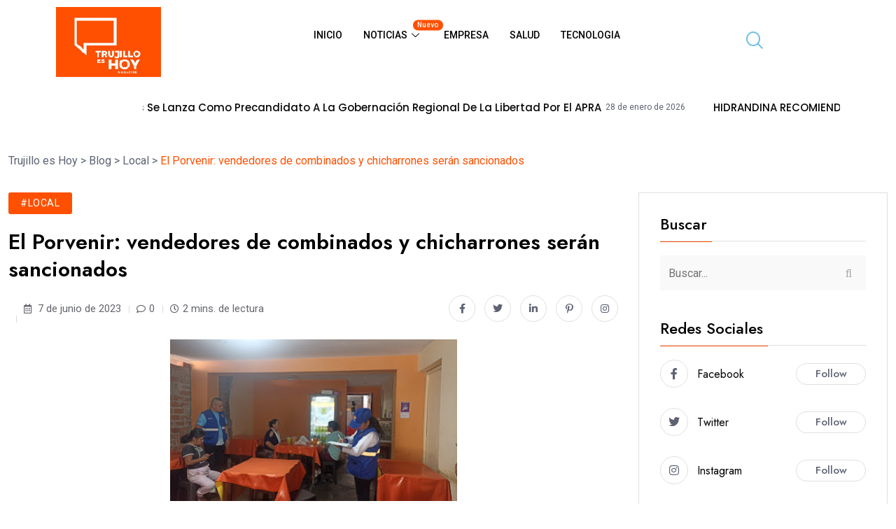

--- FILE ---
content_type: text/html; charset=UTF-8
request_url: https://trujilloeshoy.com/el-porvenir-vendedores-de-combinados-y-chicharrones-seran-sancionados/
body_size: 21922
content:
<!DOCTYPE html><html lang="es"><head><meta charset="UTF-8"><link rel="preconnect" href="https://fonts.gstatic.com/" crossorigin /><meta name="viewport" content="width=device-width, initial-scale=1.0, viewport-fit=cover" /><title>El Porvenir: vendedores de combinados y chicharrones serán sancionados &#8211; Trujillo es Hoy</title><meta name='robots' content='max-image-preview:large' /><link rel='dns-prefetch' href='//fonts.googleapis.com' /><link rel="alternate" type="application/rss+xml" title="Trujillo es Hoy &raquo; Feed" href="https://trujilloeshoy.com/feed/" /><link rel="alternate" type="application/rss+xml" title="Trujillo es Hoy &raquo; Feed de los comentarios" href="https://trujilloeshoy.com/comments/feed/" /><link rel="alternate" type="application/rss+xml" title="Trujillo es Hoy &raquo; Comentario El Porvenir: vendedores de combinados y chicharrones serán sancionados del feed" href="https://trujilloeshoy.com/el-porvenir-vendedores-de-combinados-y-chicharrones-seran-sancionados/feed/" /> <script src="[data-uri]" defer></script><script data-optimized="1" src="https://trujilloeshoy.com/wp-content/plugins/litespeed-cache/assets/js/webfontloader.min.js" defer></script><link data-optimized="2" rel="stylesheet" href="https://trujilloeshoy.com/wp-content/litespeed/css/8c0d100fb1462355aff7a12197abdaf5.css?ver=53ffd" /> <script src="https://trujilloeshoy.com/wp-includes/js/jquery/jquery.min.js?ver=3.7.1" id="jquery-core-js"></script> <script id="jquery-js-after" src="[data-uri]" defer></script> <link rel="https://api.w.org/" href="https://trujilloeshoy.com/wp-json/" /><link rel="alternate" title="JSON" type="application/json" href="https://trujilloeshoy.com/wp-json/wp/v2/posts/5199" /><link rel="EditURI" type="application/rsd+xml" title="RSD" href="https://trujilloeshoy.com/xmlrpc.php?rsd" /><meta name="generator" content="WordPress 6.8.2" /><link rel="canonical" href="https://trujilloeshoy.com/el-porvenir-vendedores-de-combinados-y-chicharrones-seran-sancionados/" /><link rel='shortlink' href='https://trujilloeshoy.com/?p=5199' /><link rel="alternate" title="oEmbed (JSON)" type="application/json+oembed" href="https://trujilloeshoy.com/wp-json/oembed/1.0/embed?url=https%3A%2F%2Ftrujilloeshoy.com%2Fel-porvenir-vendedores-de-combinados-y-chicharrones-seran-sancionados%2F" /><link rel="alternate" title="oEmbed (XML)" type="text/xml+oembed" href="https://trujilloeshoy.com/wp-json/oembed/1.0/embed?url=https%3A%2F%2Ftrujilloeshoy.com%2Fel-porvenir-vendedores-de-combinados-y-chicharrones-seran-sancionados%2F&#038;format=xml" /><link rel="pingback" href="https://trujilloeshoy.com/xmlrpc.php"><meta name="generator" content="Elementor 3.31.2; features: additional_custom_breakpoints, e_element_cache; settings: css_print_method-external, google_font-enabled, font_display-swap"><link rel="icon" href="https://trujilloeshoy.com/wp-content/uploads/2023/12/cropped-cropped-logo-32x32.jpg" sizes="32x32" /><link rel="icon" href="https://trujilloeshoy.com/wp-content/uploads/2023/12/cropped-cropped-logo-192x192.jpg" sizes="192x192" /><link rel="apple-touch-icon" href="https://trujilloeshoy.com/wp-content/uploads/2023/12/cropped-cropped-logo-180x180.jpg" /><meta name="msapplication-TileImage" content="https://trujilloeshoy.com/wp-content/uploads/2023/12/cropped-cropped-logo-270x270.jpg" /></head><body class="wp-singular post-template-default single single-post postid-5199 single-format-standard wp-custom-logo wp-theme-magezix ehf-template-magezix ehf-stylesheet-magezix qodef-qi--no-touch qi-addons-for-elementor-1.9.3 elementor-default elementor-kit-29747"><div data-elementor-type="header" data-elementor-id="17158" class="elementor elementor-17158 elementor-location-header" data-elementor-post-type="elementor_library"><section class="elementor-section elementor-top-section elementor-element elementor-element-873d9de elementor-section-boxed elementor-section-height-default elementor-section-height-default" data-id="873d9de" data-element_type="section"><div class="elementor-container elementor-column-gap-default"><div class="elementor-column elementor-col-33 elementor-top-column elementor-element elementor-element-9b2ff29" data-id="9b2ff29" data-element_type="column"><div class="elementor-widget-wrap elementor-element-populated"><div class="elementor-element elementor-element-c8c4fb9 elementor-widget elementor-widget-image" data-id="c8c4fb9" data-element_type="widget" data-widget_type="image.default"><div class="elementor-widget-container">
<a href="https://trujilloeshoy.com/">
<img width="150" height="100" src="https://trujilloeshoy.com/wp-content/uploads/2023/12/logo.jpg" class="attachment-full size-full wp-image-8" alt="" />								</a></div></div></div></div><div class="elementor-column elementor-col-33 elementor-top-column elementor-element elementor-element-6970427" data-id="6970427" data-element_type="column"><div class="elementor-widget-wrap elementor-element-populated"><div class="elementor-element elementor-element-495e8e4 elementor-widget elementor-widget-ekit-nav-menu" data-id="495e8e4" data-element_type="widget" data-widget_type="ekit-nav-menu.default"><div class="elementor-widget-container"><nav class="ekit-wid-con ekit_menu_responsive_tablet"
data-hamburger-icon=""
data-hamburger-icon-type="icon"
data-responsive-breakpoint="1024">
<button class="elementskit-menu-hamburger elementskit-menu-toggler"  type="button" aria-label="hamburger-icon">
<span class="elementskit-menu-hamburger-icon"></span><span class="elementskit-menu-hamburger-icon"></span><span class="elementskit-menu-hamburger-icon"></span>
</button><div id="ekit-megamenu-primary-menu" class="elementskit-menu-container elementskit-menu-offcanvas-elements elementskit-navbar-nav-default ekit-nav-menu-one-page-no ekit-nav-dropdown-hover"><ul id="menu-primary-menu" class="elementskit-navbar-nav elementskit-menu-po-center submenu-click-on-icon"><li id="menu-item-5700" class="menu-item menu-item-type-post_type menu-item-object-page menu-item-home menu-item-5700 nav-item elementskit-mobile-builder-content" data-vertical-menu=750px><a href="https://trujilloeshoy.com/" class="ekit-menu-nav-link">Inicio</a></li><li id="menu-item-5705" class="menu-item menu-item-type-custom menu-item-object-custom menu-item-has-children menu-item-5705 nav-item elementskit-dropdown-has relative_position elementskit-dropdown-menu-default_width elementskit-mobile-builder-content" data-vertical-menu=750px><a href="#" class="ekit-menu-nav-link ekit-menu-dropdown-toggle">Noticias <span class="badge hot">nuevo</span><i aria-hidden="true" class="icon icon-down-arrow1 elementskit-submenu-indicator"></i></a><ul class="elementskit-dropdown elementskit-submenu-panel"><li id="menu-item-5708" class="menu-item menu-item-type-taxonomy menu-item-object-category current-post-ancestor current-menu-parent current-post-parent menu-item-5708 nav-item elementskit-mobile-builder-content" data-vertical-menu=750px><a href="https://trujilloeshoy.com/category/local/" class=" dropdown-item">Locales</a><li id="menu-item-5709" class="menu-item menu-item-type-taxonomy menu-item-object-category menu-item-5709 nav-item elementskit-mobile-builder-content" data-vertical-menu=750px><a href="https://trujilloeshoy.com/category/nacional/" class=" dropdown-item">Nacionales</a><li id="menu-item-5707" class="menu-item menu-item-type-taxonomy menu-item-object-category menu-item-5707 nav-item elementskit-mobile-builder-content" data-vertical-menu=750px><a href="https://trujilloeshoy.com/category/internacional/" class=" dropdown-item">Internacionales</a></ul></li><li id="menu-item-5706" class="menu-item menu-item-type-taxonomy menu-item-object-category menu-item-5706 nav-item elementskit-mobile-builder-content" data-vertical-menu=750px><a href="https://trujilloeshoy.com/category/empresa/" class="ekit-menu-nav-link">Empresa</a></li><li id="menu-item-5710" class="menu-item menu-item-type-taxonomy menu-item-object-category menu-item-5710 nav-item elementskit-mobile-builder-content" data-vertical-menu=750px><a href="https://trujilloeshoy.com/category/salud/" class="ekit-menu-nav-link">Salud</a></li><li id="menu-item-5711" class="menu-item menu-item-type-taxonomy menu-item-object-category menu-item-5711 nav-item elementskit-mobile-builder-content" data-vertical-menu=750px><a href="https://trujilloeshoy.com/category/tecnologia/" class="ekit-menu-nav-link">Tecnologia</a></li></ul><div class="elementskit-nav-identity-panel"><button class="elementskit-menu-close elementskit-menu-toggler" type="button">X</button></div></div><div class="elementskit-menu-overlay elementskit-menu-offcanvas-elements elementskit-menu-toggler ekit-nav-menu--overlay"></div></nav></div></div></div></div><div class="elementor-column elementor-col-33 elementor-top-column elementor-element elementor-element-75924af" data-id="75924af" data-element_type="column"><div class="elementor-widget-wrap elementor-element-populated"><div class="elementor-element elementor-element-fa35855 elementor-widget elementor-widget-elementskit-header-search" data-id="fa35855" data-element_type="widget" data-widget_type="elementskit-header-search.default"><div class="elementor-widget-container"><div class="ekit-wid-con" >        <a href="#ekit_modal-popup-fa35855" class="ekit_navsearch-button ekit-modal-popup" aria-label="navsearch-button">
<i aria-hidden="true" class="icon icon-search11"></i>        </a><div class="zoom-anim-dialog mfp-hide ekit_modal-searchPanel" id="ekit_modal-popup-fa35855"><div class="ekit-search-panel"><form role="search" method="get" class="ekit-search-group" action="https://trujilloeshoy.com/">
<input type="search" class="ekit_search-field" aria-label="search-form" placeholder="Buscar..." value="" name="s">
<button type="submit" class="ekit_search-button" aria-label="search-button">
<i aria-hidden="true" class="icon icon-search11"></i>                    </button></form></div></div></div></div></div></div></div></div></section><section class="elementor-section elementor-top-section elementor-element elementor-element-0a49386 elementor-section-boxed elementor-section-height-default elementor-section-height-default" data-id="0a49386" data-element_type="section"><div class="elementor-container elementor-column-gap-default"><div class="elementor-column elementor-col-100 elementor-top-column elementor-element elementor-element-e694f59" data-id="e694f59" data-element_type="column"><div class="elementor-widget-wrap elementor-element-populated"><div class="elementor-element elementor-element-17ad791 premium-post-ticker__layout-1 elementor-widget elementor-widget-premium-post-ticker" data-id="17ad791" data-element_type="widget" data-widget_type="premium-post-ticker.default"><div class="elementor-widget-container"><div class="premium-post-ticker__outer-wrapper premium-post-ticker__hidden " data-ticker-settings="{&quot;layout&quot;:&quot;layout-1&quot;,&quot;typing&quot;:false,&quot;fade&quot;:false,&quot;arrows&quot;:false,&quot;infinite&quot;:true,&quot;autoPlay&quot;:true,&quot;vertical&quot;:false,&quot;speed&quot;:9500,&quot;slidesToShow&quot;:null,&quot;pauseOnHover&quot;:true,&quot;animation&quot;:&quot;&quot;,&quot;shouldBeRtl&quot;:false,&quot;autoplaySpeed&quot;:null}"><div class="premium-post-ticker__content"><div class="premium-post-ticker__title-wrapper"><h4 class="premium-post-ticker__title"> Tendencia</h4></div><div dir="ltr" class="premium-post-ticker__posts-wrapper"><div class="premium-post-ticker__post-wrapper animated "><div><h4 class="premium-post-ticker__post-title">
<a href="https://trujilloeshoy.com/dr-yul-bravo-burgos-se-lanza-como-precandidato-a-la-gobernacion-regional-de-la-libertad-por-el-apra/" target="_blank">
Dr. Yul Bravo Burgos se lanza como precandidato a la Gobernación Regional de La Libertad por el APRA					</a></h4></div><div>
<span class="premium-post-ticker__post-date">
<span>28 de enero de 2026</span>
</span></div></div><div class="premium-post-ticker__post-wrapper animated "><div><h4 class="premium-post-ticker__post-title">
<a href="https://trujilloeshoy.com/hidrandina-recomienda-reforzar-medidas-de-seguridad-electrica-ante-temporada-lluvias/" target="_blank">
HIDRANDINA RECOMIENDA REFORZAR MEDIDAS DE SEGURIDAD ELÉCTRICA ANTE TEMPORADA LLUVIAS					</a></h4></div><div>
<span class="premium-post-ticker__post-date">
<span>27 de enero de 2026</span>
</span></div></div><div class="premium-post-ticker__post-wrapper animated "><div><h4 class="premium-post-ticker__post-title">
<a href="https://trujilloeshoy.com/32-anos-del-osiptel-cinco-hitos-regulatorios-que-cambiaron-el-mercado-de-las-telecomunicaciones/" target="_blank">
32 años del OSIPTEL: cinco hitos regulatorios que cambiaron el mercado de las telecomunicaciones					</a></h4></div><div>
<span class="premium-post-ticker__post-date">
<span>27 de enero de 2026</span>
</span></div></div><div class="premium-post-ticker__post-wrapper animated "><div><h4 class="premium-post-ticker__post-title">
<a href="https://trujilloeshoy.com/mpt-adquirira-equipamiento-para-evitar-generacion-de-charcos-tras-las-lluvias/" target="_blank">
MPT adquirirá equipamiento para evitar generación de charcos tras las lluvias					</a></h4></div><div>
<span class="premium-post-ticker__post-date">
<span>27 de enero de 2026</span>
</span></div></div></div></div></div></div></div></div></div></div></section></div><section class="breadcrumb-area"><div class="container"><div class="magezix-breadcrumb breadcrumbs">
<span property="itemListElement" typeof="ListItem"><a property="item" typeof="WebPage" title="Ir a Trujillo es Hoy." href="https://trujilloeshoy.com" class="home" ><span property="name">Trujillo es Hoy</span></a><meta property="position" content="1"></span> &gt; <span property="itemListElement" typeof="ListItem"><a property="item" typeof="WebPage" title="Ir a Blog." href="https://trujilloeshoy.com/blog/" class="post-root post post-post" ><span property="name">Blog</span></a><meta property="position" content="2"></span> &gt; <span property="itemListElement" typeof="ListItem"><a property="item" typeof="WebPage" title="Go to the Local Categoría archives." href="https://trujilloeshoy.com/category/local/" class="taxonomy category" ><span property="name">Local</span></a><meta property="position" content="3"></span> &gt; <span property="itemListElement" typeof="ListItem"><span property="name" class="post post-post current-item">El Porvenir: vendedores de combinados y chicharrones serán sancionados</span><meta property="url" content="https://trujilloeshoy.com/el-porvenir-vendedores-de-combinados-y-chicharrones-seran-sancionados/"><meta property="position" content="4"></span></div></div></section><div class="magezix-single-post pb-120"><div class="container"><div class="row mt-none-50 sticky-coloum-wrap"><div class="col-xl-9 col-lg-8 sticky-coloum-item"><div class="ajax-scroll-post"><div class="blog-post-wrap-all mt-50"><div class="blog-post-wrap "><article id="post-5199"  class="post-details post-5199 post type-post status-publish format-standard hentry category-local">
<a class="post-cat cat-style-1 mb-20" style="background-color:#ff5001" href="https://trujilloeshoy.com/category/local/">
#Local        </a><h2>El Porvenir: vendedores de combinados y chicharrones serán sancionados</h2><div class="post-details__meta ul_li_between mb-25 mt-none-30"><ul class="post-meta post-meta--4 style-2 ul_li mt-30"><li><div class="post-meta__author ul_li"><div class="avatar">
<img alt='' src='https://secure.gravatar.com/avatar/1111ef3f828de5185150bfc1404ec32ad85da0b8a995e90d713b93e1e627a345?s=22&#038;d=mm&#038;r=g' srcset='https://secure.gravatar.com/avatar/1111ef3f828de5185150bfc1404ec32ad85da0b8a995e90d713b93e1e627a345?s=44&#038;d=mm&#038;r=g 2x' class='avatar avatar-22 photo' height='22' width='22' decoding='async'/></div>
<span>EdLopez                                                                                                            / <span class="year">3 años</span>
</span></div></li><li><i class="far fa-calendar-alt"></i>
7 de junio de 2023</li><li class="magezix-comment"><i class="far fa-comment"></i>0</li><li><i class="far fa-clock"></i>2 mins. de lectura</li></ul><ul class="post-share ul_li mt-30"><li><a class="fb" onClick="window.open('http://www.facebook.com/sharer.php?u=https://trujilloeshoy.com/el-porvenir-vendedores-de-combinados-y-chicharrones-seran-sancionados/','Facebook','width=600,height=300,left='+(screen.availWidth/2-300)+',top='+(screen.availHeight/2-150)+''); return false;" href="http://www.facebook.com/sharer.php?u=https://trujilloeshoy.com/el-porvenir-vendedores-de-combinados-y-chicharrones-seran-sancionados/"><i class="fab fa-facebook-f"></i></a></li><li><a class="tw" onClick="window.open('http://twitter.com/share?url=https://trujilloeshoy.com/el-porvenir-vendedores-de-combinados-y-chicharrones-seran-sancionados/&amp;text=El Porvenir: vendedores de combinados y chicharrones serán sancionados','Twitter share','width=600,height=300,left='+(screen.availWidth/2-300)+',top='+(screen.availHeight/2-150)+''); return false;" href="http://twitter.com/share?url=https://trujilloeshoy.com/el-porvenir-vendedores-de-combinados-y-chicharrones-seran-sancionados/&amp;text=El%20Porvenir:%20vendedores%20de%20combinados%20y%20chicharrones%20serán%20sancionados"><i class="fab fa-twitter"></i></a></li><li><a class="ln" onClick="window.open('https://www.linkedin.com/cws/share?url=https://trujilloeshoy.com/el-porvenir-vendedores-de-combinados-y-chicharrones-seran-sancionados/&amp;text=El Porvenir: vendedores de combinados y chicharrones serán sancionados','Linkedin share','width=600,height=300,left='+(screen.availWidth/2-300)+',top='+(screen.availHeight/2-150)+''); return false;" href="http://twitter.com/share?url=https://trujilloeshoy.com/el-porvenir-vendedores-de-combinados-y-chicharrones-seran-sancionados/&amp;text=El%20Porvenir:%20vendedores%20de%20combinados%20y%20chicharrones%20serán%20sancionados"><i class="fab fa-linkedin-in"></i></a></li><li><a class="pt" href='javascript:void((function()%7Bvar%20e=document.createElement(&apos;script&apos;);e.setAttribute(&apos;type&apos;,&apos;text/javascript&apos;);e.setAttribute(&apos;charset&apos;,&apos;UTF-8&apos;);e.setAttribute(&apos;src&apos;,&apos;http://assets.pinterest.com/js/pinmarklet.js?r=&apos;+Math.random()*99999999);document.body.appendChild(e)%7D)());'><i class="fab fa-pinterest-p"></i></a></li><li><a class="in" onClick="window.open('https://www.instagram.com/sharer.php?u=https://trujilloeshoy.com/el-porvenir-vendedores-de-combinados-y-chicharrones-seran-sancionados/&amp;text=El Porvenir: vendedores de combinados y chicharrones serán sancionados','Instagram share','width=600,height=300,left='+(screen.availWidth/2-300)+',top='+(screen.availHeight/2-150)+''); return false;" href="http://twitter.com/share?url=https://trujilloeshoy.com/el-porvenir-vendedores-de-combinados-y-chicharrones-seran-sancionados/&amp;text=El%20Porvenir:%20vendedores%20de%20combinados%20y%20chicharrones%20serán%20sancionados"><i class="fab fa-instagram"></i></a></li></ul></div><div class="entry-content"><div style="clear: both; text-align: center;"><a href="https://blogger.googleusercontent.com/img/b/R29vZ2xl/AVvXsEgXLvVloiNSgtMWlHFuSkCvu9N1swujr9Evcv8uej72xy9rohl408VqX6kfeO5XvnN6s9s96D6rG1bk2ZkE88DDXZOOF9lJ2Rb2rG2i7yVMONxhGFOa2KLy2UCdhT-rHBsWiqvsZ5TPMV8gCUoeC1KqfG3q-7dXQEboDRL9ZO_aw2_5lbrVFCtrs1ODtw/s1599/Imagen%20de%20WhatsApp%202023-06-07%20a%20las%2015.09.52.jpg" style="margin-left: 1em; margin-right: 1em;"><img fetchpriority="high" decoding="async" border="0" data-original-height="899" data-original-width="1599" height="230" src="https://blogger.googleusercontent.com/img/b/R29vZ2xl/AVvXsEgXLvVloiNSgtMWlHFuSkCvu9N1swujr9Evcv8uej72xy9rohl408VqX6kfeO5XvnN6s9s96D6rG1bk2ZkE88DDXZOOF9lJ2Rb2rG2i7yVMONxhGFOa2KLy2UCdhT-rHBsWiqvsZ5TPMV8gCUoeC1KqfG3q-7dXQEboDRL9ZO_aw2_5lbrVFCtrs1ODtw/w410-h230/Imagen%20de%20WhatsApp%202023-06-07%20a%20las%2015.09.52.jpg" width="410" /></a></div><p></p><p>Los negocios de venta de comidas, combinados y chicharrones, ubicados en la Av. Sánchez Carrión, cuadra 6 del distrito de El Porvenir, fueron notificados por los inspectores de la Gerencia del Medio Ambiente por estar arrojando aguas servidas sucias y grasosas a la vía pública y en la berma central sin ninguna consideración ni cuidado al medio ambiente.</p><p>Esta situación ha creado malestar en los vecinos de esta zona, por lo que la sub gerente de evaluación y fiscalización ambiental Ing. Delia Macedo del Águila con su personal fiscalizador a los negocios, realizó una intervención donde comprobó esta falta y atentado contra la ecología ambiental por estar arrojando sus aguas contaminadas de lavados de vajillas y platos con grasas, matando a los árboles que estaban para proteger el aire y oxígeno en esta vía principal.&nbsp;</p><p>La funcionaria se reunió con los comerciantes de comidas de este sector y les dio a conocer las reglas sanitarias que deben cumplir y además que el personal tenga su tarjeta de control sanitario que otorga la Municipalidad, tener sus vajillas en buenas condiciones sanitarias, tener sus depósitos limpios para el lavado de sus platos y sus aguas sean arrojados dentro de su desagüe y ya no en la vía pública ni en las áreas verdes, así como tener sus servicios higiénicos en buenas condiciones.&nbsp;</p><p>Con esta valiosa participación municipal de la Gerencia del Medio Ambiente dirigida por el Ing. Julio Torres se está garantizando el derecho a la salud con un ambiente limpio, saludable y sostenible de todos los vecinos en sus calles y avenidas porque se está inspeccionando y notificando a los infractores por la acumulación de residuos provenientes de domicilios y de sus actividades comerciales.</p><p></p></div><div class="post-tags-share mt-20 mb-55"><div class="tags d-flex align-items-center mt-30"><ul class="list-unstyled ul_li"></ul></div><div class="social-share d-flex align-items-center mt-30"><h5 class="title">
Share:</h5><ul class="ul_li"><li><a class="fb" onClick="window.open('http://www.facebook.com/sharer.php?u=https://trujilloeshoy.com/el-porvenir-vendedores-de-combinados-y-chicharrones-seran-sancionados/','Facebook','width=600,height=300,left='+(screen.availWidth/2-300)+',top='+(screen.availHeight/2-150)+''); return false;" href="http://www.facebook.com/sharer.php?u=https://trujilloeshoy.com/el-porvenir-vendedores-de-combinados-y-chicharrones-seran-sancionados/"><i class="fab fa-facebook-f"></i></a></li><li><a class="tw" onClick="window.open('http://twitter.com/share?url=https://trujilloeshoy.com/el-porvenir-vendedores-de-combinados-y-chicharrones-seran-sancionados/&amp;text=El Porvenir: vendedores de combinados y chicharrones serán sancionados','Twitter share','width=600,height=300,left='+(screen.availWidth/2-300)+',top='+(screen.availHeight/2-150)+''); return false;" href="http://twitter.com/share?url=https://trujilloeshoy.com/el-porvenir-vendedores-de-combinados-y-chicharrones-seran-sancionados/&amp;text=El%20Porvenir:%20vendedores%20de%20combinados%20y%20chicharrones%20serán%20sancionados"><i class="fab fa-twitter"></i></a></li><li><a class="ln" onClick="window.open('https://www.linkedin.com/cws/share?url=https://trujilloeshoy.com/el-porvenir-vendedores-de-combinados-y-chicharrones-seran-sancionados/&amp;text=El Porvenir: vendedores de combinados y chicharrones serán sancionados','Linkedin share','width=600,height=300,left='+(screen.availWidth/2-300)+',top='+(screen.availHeight/2-150)+''); return false;" href="http://twitter.com/share?url=https://trujilloeshoy.com/el-porvenir-vendedores-de-combinados-y-chicharrones-seran-sancionados/&amp;text=El%20Porvenir:%20vendedores%20de%20combinados%20y%20chicharrones%20serán%20sancionados"><i class="fab fa-linkedin-in"></i></a></li><li><a class="pt" href='javascript:void((function()%7Bvar%20e=document.createElement(&apos;script&apos;);e.setAttribute(&apos;type&apos;,&apos;text/javascript&apos;);e.setAttribute(&apos;charset&apos;,&apos;UTF-8&apos;);e.setAttribute(&apos;src&apos;,&apos;http://assets.pinterest.com/js/pinmarklet.js?r=&apos;+Math.random()*99999999);document.body.appendChild(e)%7D)());'><i class="fab fa-pinterest-p"></i></a></li><li><a class="in" onClick="window.open('https://www.instagram.com/sharer.php?u=https://trujilloeshoy.com/el-porvenir-vendedores-de-combinados-y-chicharrones-seran-sancionados/&amp;text=El Porvenir: vendedores de combinados y chicharrones serán sancionados','Instagram share','width=600,height=300,left='+(screen.availWidth/2-300)+',top='+(screen.availHeight/2-150)+''); return false;" href="http://twitter.com/share?url=https://trujilloeshoy.com/el-porvenir-vendedores-de-combinados-y-chicharrones-seran-sancionados/&amp;text=El%20Porvenir:%20vendedores%20de%20combinados%20y%20chicharrones%20serán%20sancionados"><i class="fab fa-instagram"></i></a></li></ul></div></div></article></div><div class="row post-nav"><div class="col-lg-6 col-md-6"><div class="post-nav__wrap left-post">
<a class="post-nav__link" href="https://trujilloeshoy.com/levis-llega-al-norte-del-pais-con-su-primera-tienda-en-mallplaza-trujillo/">
<i class="far fa-angle-left"></i>
</a><div class="post-nav__item tx-post ul_li"><div class="post-content"><h2 class="post-title border-effect-2"><a href="https://trujilloeshoy.com/levis-llega-al-norte-del-pais-con-su-primera-tienda-en-mallplaza-trujillo/">Levi’s llega al norte del país con</a></h2><div class="post-meta post-meta--2 ul_li mt-6"><div class="post-meta__author ul_li"><div class="avatar">
<img alt='' src='https://secure.gravatar.com/avatar/1111ef3f828de5185150bfc1404ec32ad85da0b8a995e90d713b93e1e627a345?s=22&#038;d=mm&#038;r=g' srcset='https://secure.gravatar.com/avatar/1111ef3f828de5185150bfc1404ec32ad85da0b8a995e90d713b93e1e627a345?s=44&#038;d=mm&#038;r=g 2x' class='avatar avatar-22 photo' height='22' width='22' decoding='async'/></div>
<span>EdLopez</span></div>
<span class="date"><i class="far fa-calendar-alt"></i>
7 de junio de 2023							</span></div></div></div></div></div><div class="col-lg-6 col-md-6"><div class="post-nav__wrap right-post">
<a class="post-nav__link" href="https://trujilloeshoy.com/en-evento-publico-presentaran-estudios-sobre-la-situacion-de-la-corrupcion-en-el-peru/">
<i class="far fa-angle-right"></i>
</a><div class="post-nav__item tx-post ul_li"><div class="post-content"><h2 class="post-title border-effect-2"><a href="https://trujilloeshoy.com/en-evento-publico-presentaran-estudios-sobre-la-situacion-de-la-corrupcion-en-el-peru/">EN EVENTO PÚBLICO PRESENTARÁN ESTUDIOS SOBRE LA</a></h2><div class="post-meta post-meta--2 ul_li mt-6"><div class="post-meta__author ul_li"><div class="avatar">
<img alt='' src='https://secure.gravatar.com/avatar/1111ef3f828de5185150bfc1404ec32ad85da0b8a995e90d713b93e1e627a345?s=22&#038;d=mm&#038;r=g' srcset='https://secure.gravatar.com/avatar/1111ef3f828de5185150bfc1404ec32ad85da0b8a995e90d713b93e1e627a345?s=44&#038;d=mm&#038;r=g 2x' class='avatar avatar-22 photo' height='22' width='22' decoding='async'/></div>
<span>EdLopez</span></div>
<span class="date">
<i class="far fa-calendar-alt"></i>
7 de junio de 2023							</span></div></div></div></div></div></div><div id="comments" class="comments-area mt-50"><div class="row"><div class="col-xl-10"><div id="respond" class="comment-respond"><h3 id="reply-title" class="comment-reply-title">Deja un comentario <small><a rel="nofollow" id="cancel-comment-reply-link" href="/el-porvenir-vendedores-de-combinados-y-chicharrones-seran-sancionados/#respond" style="display:none;">Cancelar la respuesta</a></small></h3><form action="https://trujilloeshoy.com/wp-comments-post.php" method="post" id="commentform" class="comment-form"><p class="comment-notes"><span id="email-notes">Tu dirección de correo electrónico no será publicada.</span> <span class="required-field-message">Los campos obligatorios están marcados con <span class="required">*</span></span></p><div class="comments-form"><div class="row"><div class="col-md-6"><div class="field-item"><input type="text" name="author" id="author" value="" placeholder="Nombre" size="22" tabindex="1"aria-required="true" class="form_control" /></div></div><div class="col-md-6"><div class="field-item"><input type="email" name="email" id="email" value="" placeholder="Correo" size="22" tabindex="2"aria-required="true" class="form_control"  /></div></div><div class="col-md-12"><div class="field-item"><input type="url" name="url" id="url" value="" placeholder="Sitio web" size="22" tabindex="2"aria-required="false" class="form_control"  /></div></div></div></div><p class="comment-form-cookies-consent"><input id="wp-comment-cookies-consent" name="wp-comment-cookies-consent" type="checkbox" value="yes" /> <label for="wp-comment-cookies-consent">Guarda mi nombre, correo electrónico y web en este navegador para la próxima vez que comente.</label></p><div class="comments-form"><div class="col-md-12"><div class="field-item"><textarea id="comment" class="form_control" name="comment" cols="77" rows="3" placeholder="Comentario" aria-required="true"></textarea></div></div></div><p class="form-submit"><input name="submit" type="submit" id="submit" class="submit" value="Publicar el comentario" /> <input type='hidden' name='comment_post_ID' value='5199' id='comment_post_ID' />
<input type='hidden' name='comment_parent' id='comment_parent' value='0' /></p></form></div></div></div></div></div></div></div><div class="col-xl-3 col-lg-4 sticky-coloum-item"><aside id="secondary" class="widget-area blog-sidebar mt-50"><section id="search-1" class="widget mt-40 widget_search"><h2 class="widget-title mb-20"><span>Buscar</span></h2><form role="search" method="get" id="searchform" class="widget__search" action="https://trujilloeshoy.com/" >
<input class="form_control" placeholder="Buscar..." type="text"  value="" name="s" id="s" />
<button type="submit"><i class="far fa-search"></i></button></form></section><section id="magezix_social_icons-1" class="widget mt-40 widget_magezix_social_icons"><div class="sidebar-social-widget"><div class="widget-content"><h2 class="widget-title mb-20"><span>Redes sociales</span></h2><ul class="widget__social"><li><div class="left-text ul_li">
<span class="icon"><i class="fab fa-facebook-f"></i></span>
<span>Facebook</span></div>
<a href="https://facebook.com">Follow</a></li><li><div class="left-text ul_li">
<span class="icon"><i class="fab fa-twitter"></i></span>
<span>Twitter</span></div>
<a href="https://www.twitter.com/">Follow</a></li><li><div class="left-text ul_li">
<span class="icon"><i class="fab fa-instagram"></i></span>
<span>Instagram</span></div>
<a href="https://www.instagram.com/">Follow</a></li><li><div class="left-text ul_li">
<span class="icon"><i class="fab fa-youtube"></i></span>
<span>Youtube</span></div>
<a href="https://www.youtube.com/">Subscribe</a></li><li><div class="left-text ul_li">
<span class="icon"><i class="fab fa-pinterest"></i></span>
<span>Pinterest</span></div>
<a href="https://www.pinterest.com/">Follow</a></li></ul></div></div></section><section id="magezix_recent_posts-1" class="widget mt-40 widget_magezix_recent_posts"><div class="news-widget"><h2 class="widget-title mb-20"><span>Recientes</span></h2><div class="widget-content"><div class="widget-post"><div class="post-item"><div class="ul_li tx-post"><div class="post-thumb sidebaa__thumb mzx-post__item">
<a href="https://trujilloeshoy.com/dr-yul-bravo-burgos-se-lanza-como-precandidato-a-la-gobernacion-regional-de-la-libertad-por-el-apra/"><img src="" alt=""></a>
<span class="post-number">01</span></div><div class="post-content">
<a class="cat" href="https://trujilloeshoy.com/category/nacional/">
Nacional        </a><h4 class="post-title border-effect-2"><a href="https://trujilloeshoy.com/dr-yul-bravo-burgos-se-lanza-como-precandidato-a-la-gobernacion-regional-de-la-libertad-por-el-apra/">Dr. Yul Bravo Burgos se lanza.</a></h4></div></div><div class="ul_li tx-post"><div class="post-thumb sidebaa__thumb mzx-post__item">
<a href="https://trujilloeshoy.com/hidrandina-recomienda-reforzar-medidas-de-seguridad-electrica-ante-temporada-lluvias/"><img src="https://trujilloeshoy.com/wp-content/uploads/2026/01/WhatsApp-Image-2026-01-27-at-4.07.09-PM.jpeg" alt=""></a>
<span class="post-number">02</span></div><div class="post-content">
<a class="cat" href="https://trujilloeshoy.com/category/local/">
Local        </a><h4 class="post-title border-effect-2"><a href="https://trujilloeshoy.com/hidrandina-recomienda-reforzar-medidas-de-seguridad-electrica-ante-temporada-lluvias/">HIDRANDINA RECOMIENDA REFORZAR MEDIDAS DE SEGURIDAD.</a></h4></div></div><div class="ul_li tx-post"><div class="post-thumb sidebaa__thumb mzx-post__item">
<a href="https://trujilloeshoy.com/32-anos-del-osiptel-cinco-hitos-regulatorios-que-cambiaron-el-mercado-de-las-telecomunicaciones/"><img src="" alt=""></a>
<span class="post-number">03</span></div><div class="post-content">
<a class="cat" href="https://trujilloeshoy.com/category/nacional/">
Nacional        </a><h4 class="post-title border-effect-2"><a href="https://trujilloeshoy.com/32-anos-del-osiptel-cinco-hitos-regulatorios-que-cambiaron-el-mercado-de-las-telecomunicaciones/">32 años del OSIPTEL: cinco hitos.</a></h4></div></div><div class="ul_li tx-post"><div class="post-thumb sidebaa__thumb mzx-post__item">
<a href="https://trujilloeshoy.com/mpt-adquirira-equipamiento-para-evitar-generacion-de-charcos-tras-las-lluvias/"><img src="https://trujilloeshoy.com/wp-content/uploads/2026/01/a56f3e13-a875-4fd0-a918-f1a071741703.jpg" alt=""></a>
<span class="post-number">04</span></div><div class="post-content">
<a class="cat" href="https://trujilloeshoy.com/category/local/">
Local        </a>
<a class="cat" href="https://trujilloeshoy.com/category/nacional/">
Nacional        </a><h4 class="post-title border-effect-2"><a href="https://trujilloeshoy.com/mpt-adquirira-equipamiento-para-evitar-generacion-de-charcos-tras-las-lluvias/">MPT adquirirá equipamiento para evitar generación.</a></h4></div></div></div></div></div></div></section><section id="media_image-1" class="widget mt-40 widget_media_image"><a href="#"><img width="503" height="731" src="https://trujilloeshoy.com/wp-content/uploads/2022/05/img_04.png" class="image wp-image-683  attachment-full size-full" alt="" style="max-width: 100%; height: auto;" decoding="async" srcset="https://trujilloeshoy.com/wp-content/uploads/2022/05/img_04.png 503w, https://trujilloeshoy.com/wp-content/uploads/2022/05/img_04-206x300.png 206w, https://trujilloeshoy.com/wp-content/uploads/2022/05/img_04-362x527.png 362w" sizes="(max-width: 503px) 100vw, 503px" /></a></section><section id="magezix_category_list-1" class="widget mt-40 magezix-category-list"><h2 class="widget-title mb-20"><span>Categorías</span></h2><ul class="widget__category"><li>
<a href="https://trujilloeshoy.com/category/actualidad/">
<span class="icon"><i class="flaticon-digital-marketing"></i></span>
<span class="cat-title">ACTUALIDAD</span>
<span class="cat-number">(3)</span>
<span class="arrow-icon"><i class="fal fa-long-arrow-right"></i></span></a><li>
<a href="https://trujilloeshoy.com/category/blog/">
<span class="icon"><i class=""></i></span>
<span class="cat-title">Blog</span>
<span class="cat-number">(141)</span>
<span class="arrow-icon"><i class="fal fa-long-arrow-right"></i></span></a><li>
<a href="https://trujilloeshoy.com/category/consejos/">
<span class="icon"><i class="flaticon-digital-marketing"></i></span>
<span class="cat-title">Consejos</span>
<span class="cat-number">(11)</span>
<span class="arrow-icon"><i class="fal fa-long-arrow-right"></i></span></a><li>
<a href="https://trujilloeshoy.com/category/cultura/">
<span class="icon"><i class="flaticon-digital-marketing"></i></span>
<span class="cat-title">CULTURA</span>
<span class="cat-number">(33)</span>
<span class="arrow-icon"><i class="fal fa-long-arrow-right"></i></span></a><li>
<a href="https://trujilloeshoy.com/category/cultural/">
<span class="icon"><i class="flaticon-digital-marketing"></i></span>
<span class="cat-title">CULTURAL</span>
<span class="cat-number">(3)</span>
<span class="arrow-icon"><i class="fal fa-long-arrow-right"></i></span></a><li>
<a href="https://trujilloeshoy.com/category/deportes/">
<span class="icon"><i class="flaticon-digital-marketing"></i></span>
<span class="cat-title">Deportes</span>
<span class="cat-number">(25)</span>
<span class="arrow-icon"><i class="fal fa-long-arrow-right"></i></span></a><li>
<a href="https://trujilloeshoy.com/category/economia/">
<span class="icon"><i class="flaticon-digital-marketing"></i></span>
<span class="cat-title">Economia</span>
<span class="cat-number">(3)</span>
<span class="arrow-icon"><i class="fal fa-long-arrow-right"></i></span></a><li>
<a href="https://trujilloeshoy.com/category/educacion/">
<span class="icon"><i class="flaticon-digital-marketing"></i></span>
<span class="cat-title">Educacion</span>
<span class="cat-number">(19)</span>
<span class="arrow-icon"><i class="fal fa-long-arrow-right"></i></span></a><li>
<a href="https://trujilloeshoy.com/category/empresa/">
<span class="icon"><i class="flaticon-digital-marketing"></i></span>
<span class="cat-title">Empresa</span>
<span class="cat-number">(41)</span>
<span class="arrow-icon"><i class="fal fa-long-arrow-right"></i></span></a><li>
<a href="https://trujilloeshoy.com/category/entretenimiento/">
<span class="icon"><i class="flaticon-digital-marketing"></i></span>
<span class="cat-title">Entretenimiento</span>
<span class="cat-number">(18)</span>
<span class="arrow-icon"><i class="fal fa-long-arrow-right"></i></span></a><li>
<a href="https://trujilloeshoy.com/category/gobierno-regiomal-la-libertad-trujillo-salud/">
<span class="icon"><i class="flaticon-digital-marketing"></i></span>
<span class="cat-title">Gobierno Regiomal-La LIbertad-Trujillo-Salud</span>
<span class="cat-number">(1)</span>
<span class="arrow-icon"><i class="fal fa-long-arrow-right"></i></span></a><li>
<a href="https://trujilloeshoy.com/category/internacional/">
<span class="icon"><i class="flaticon-digital-marketing"></i></span>
<span class="cat-title">Internacional</span>
<span class="cat-number">(10)</span>
<span class="arrow-icon"><i class="fal fa-long-arrow-right"></i></span></a><li>
<a href="https://trujilloeshoy.com/category/local/">
<span class="icon"><i class="flaticon-digital-marketing"></i></span>
<span class="cat-title">Local</span>
<span class="cat-number">(3322)</span>
<span class="arrow-icon"><i class="fal fa-long-arrow-right"></i></span></a><li>
<a href="https://trujilloeshoy.com/category/nacioal/">
<span class="icon"><i class=""></i></span>
<span class="cat-title">nacioal</span>
<span class="cat-number">(7)</span>
<span class="arrow-icon"><i class="fal fa-long-arrow-right"></i></span></a><li>
<a href="https://trujilloeshoy.com/category/nacional/">
<span class="icon"><i class="flaticon-digital-marketing"></i></span>
<span class="cat-title">Nacional</span>
<span class="cat-number">(7648)</span>
<span class="arrow-icon"><i class="fal fa-long-arrow-right"></i></span></a><li>
<a href="https://trujilloeshoy.com/category/regional/">
<span class="icon"><i class="flaticon-digital-marketing"></i></span>
<span class="cat-title">Regional</span>
<span class="cat-number">(809)</span>
<span class="arrow-icon"><i class="fal fa-long-arrow-right"></i></span></a><li>
<a href="https://trujilloeshoy.com/category/salud/">
<span class="icon"><i class="flaticon-digital-marketing"></i></span>
<span class="cat-title">Salud</span>
<span class="cat-number">(33)</span>
<span class="arrow-icon"><i class="fal fa-long-arrow-right"></i></span></a><li>
<a href="https://trujilloeshoy.com/category/tecnologia/">
<span class="icon"><i class="flaticon-digital-marketing"></i></span>
<span class="cat-title">Tecnologia</span>
<span class="cat-number">(50)</span>
<span class="arrow-icon"><i class="fal fa-long-arrow-right"></i></span></a></ul></section><section id="text-1" class="widget mt-40 widget_text"><div class="textwidget"><p>Bienvenidos a nuestro portal de noticias, tu fuente confiable para mantenerte informado sobre los acontecimientos más relevantes a nivel local, nacional e internacional!</p></div></section></aside></div></div></div></div><div data-elementor-type="footer" data-elementor-id="17149" class="elementor elementor-17149 elementor-location-footer" data-elementor-post-type="elementor_library"><section class="elementor-section elementor-top-section elementor-element elementor-element-03d8882 elementor-section-boxed elementor-section-height-default elementor-section-height-default" data-id="03d8882" data-element_type="section" data-settings="{&quot;background_background&quot;:&quot;classic&quot;}"><div class="elementor-container elementor-column-gap-default"><div class="elementor-column elementor-col-25 elementor-top-column elementor-element elementor-element-97140fd" data-id="97140fd" data-element_type="column"><div class="elementor-widget-wrap elementor-element-populated"><div class="elementor-element elementor-element-0085e8a elementor-widget elementor-widget-image" data-id="0085e8a" data-element_type="widget" data-widget_type="image.default"><div class="elementor-widget-container">
<img width="150" height="100" src="https://trujilloeshoy.com/wp-content/uploads/2023/12/logo.jpg" class="attachment-full size-full wp-image-8" alt="" /></div></div><div class="elementor-element elementor-element-de824c5 elementor-widget elementor-widget-spacer" data-id="de824c5" data-element_type="widget" data-widget_type="spacer.default"><div class="elementor-widget-container"><div class="elementor-spacer"><div class="elementor-spacer-inner"></div></div></div></div><div class="elementor-element elementor-element-1ced9f6 elementor-widget elementor-widget-text-editor" data-id="1ced9f6" data-element_type="widget" data-widget_type="text-editor.default"><div class="elementor-widget-container"><p><span style="color: #ffffff;">Bienvenidos a nuestro portal de noticias, tu fuente confiable para mantenerte informado sobre los acontecimientos más relevantes a nivel local, nacional e internacional!</span></p></div></div></div></div><div class="elementor-column elementor-col-25 elementor-top-column elementor-element elementor-element-20a825e" data-id="20a825e" data-element_type="column"><div class="elementor-widget-wrap elementor-element-populated"><div class="elementor-element elementor-element-b6a9d5a elementor-widget elementor-widget-heading" data-id="b6a9d5a" data-element_type="widget" data-widget_type="heading.default"><div class="elementor-widget-container"><h2 class="elementor-heading-title elementor-size-default">Enlaces</h2></div></div><div class="elementor-element elementor-element-8183050 elementor-widget elementor-widget-spacer" data-id="8183050" data-element_type="widget" data-widget_type="spacer.default"><div class="elementor-widget-container"><div class="elementor-spacer"><div class="elementor-spacer-inner"></div></div></div></div><div class="elementor-element elementor-element-e37be16 elementor-icon-list--layout-traditional elementor-list-item-link-full_width elementor-widget elementor-widget-icon-list" data-id="e37be16" data-element_type="widget" data-widget_type="icon-list.default"><div class="elementor-widget-container"><ul class="elementor-icon-list-items"><li class="elementor-icon-list-item">
<span class="elementor-icon-list-icon">
<i aria-hidden="true" class="far fa-dot-circle"></i>						</span>
<span class="elementor-icon-list-text">Nosotros</span></li><li class="elementor-icon-list-item">
<span class="elementor-icon-list-icon">
<i aria-hidden="true" class="far fa-dot-circle"></i>						</span>
<span class="elementor-icon-list-text">Contáctanos</span></li><li class="elementor-icon-list-item">
<span class="elementor-icon-list-icon">
<i aria-hidden="true" class="far fa-dot-circle"></i>						</span>
<span class="elementor-icon-list-text">Anúciate</span></li></ul></div></div></div></div><div class="elementor-column elementor-col-25 elementor-top-column elementor-element elementor-element-bb056db" data-id="bb056db" data-element_type="column"><div class="elementor-widget-wrap elementor-element-populated"><div class="elementor-element elementor-element-09ad9cf elementor-widget elementor-widget-heading" data-id="09ad9cf" data-element_type="widget" data-widget_type="heading.default"><div class="elementor-widget-container"><h2 class="elementor-heading-title elementor-size-default">Categorías</h2></div></div><div class="elementor-element elementor-element-f3523eb elementor-widget elementor-widget-spacer" data-id="f3523eb" data-element_type="widget" data-widget_type="spacer.default"><div class="elementor-widget-container"><div class="elementor-spacer"><div class="elementor-spacer-inner"></div></div></div></div><div class="elementor-element elementor-element-0a3adc1 elementor-icon-list--layout-traditional elementor-list-item-link-full_width elementor-widget elementor-widget-icon-list" data-id="0a3adc1" data-element_type="widget" data-widget_type="icon-list.default"><div class="elementor-widget-container"><ul class="elementor-icon-list-items"><li class="elementor-icon-list-item">
<a href="https://trujilloeshoy.com/category/empresa/"><span class="elementor-icon-list-icon">
<i aria-hidden="true" class="far fa-dot-circle"></i>						</span>
<span class="elementor-icon-list-text">Empresa</span>
</a></li><li class="elementor-icon-list-item">
<a href="https://trujilloeshoy.com/category/internacional/"><span class="elementor-icon-list-icon">
<i aria-hidden="true" class="far fa-dot-circle"></i>						</span>
<span class="elementor-icon-list-text">Internacional</span>
</a></li><li class="elementor-icon-list-item">
<a href="https://trujilloeshoy.com/category/local/"><span class="elementor-icon-list-icon">
<i aria-hidden="true" class="far fa-dot-circle"></i>						</span>
<span class="elementor-icon-list-text">Local</span>
</a></li><li class="elementor-icon-list-item">
<a href="https://trujilloeshoy.com/category/nacional/"><span class="elementor-icon-list-icon">
<i aria-hidden="true" class="far fa-dot-circle"></i>						</span>
<span class="elementor-icon-list-text">Nacional</span>
</a></li><li class="elementor-icon-list-item">
<a href="https://trujilloeshoy.com/category/regional/"><span class="elementor-icon-list-icon">
<i aria-hidden="true" class="far fa-dot-circle"></i>						</span>
<span class="elementor-icon-list-text">Regional</span>
</a></li><li class="elementor-icon-list-item">
<a href="https://trujilloeshoy.com/category/salud/"><span class="elementor-icon-list-icon">
<i aria-hidden="true" class="far fa-dot-circle"></i>						</span>
<span class="elementor-icon-list-text">Salud</span>
</a></li><li class="elementor-icon-list-item">
<a href="https://trujilloeshoy.com/category/tecnologia/"><span class="elementor-icon-list-icon">
<i aria-hidden="true" class="far fa-dot-circle"></i>						</span>
<span class="elementor-icon-list-text">Tecnología</span>
</a></li></ul></div></div></div></div><div class="elementor-column elementor-col-25 elementor-top-column elementor-element elementor-element-94e6536" data-id="94e6536" data-element_type="column"><div class="elementor-widget-wrap elementor-element-populated"><div class="elementor-element elementor-element-a22e80b elementor-widget elementor-widget-heading" data-id="a22e80b" data-element_type="widget" data-widget_type="heading.default"><div class="elementor-widget-container"><h2 class="elementor-heading-title elementor-size-default">Recientes</h2></div></div><div class="elementor-element elementor-element-382c175 elementor-widget elementor-widget-spacer" data-id="382c175" data-element_type="widget" data-widget_type="spacer.default"><div class="elementor-widget-container"><div class="elementor-spacer"><div class="elementor-spacer-inner"></div></div></div></div><div class="elementor-element elementor-element-85c61aa elementor-widget elementor-widget-elementskit-post-list" data-id="85c61aa" data-element_type="widget" data-widget_type="elementskit-post-list.default"><div class="elementor-widget-container"><div class="ekit-wid-con" ><ul class="elementor-icon-list-items ekit-post-list-wrapper "><li class="elementor-icon-list-item   ">
<a href="https://trujilloeshoy.com/dr-yul-bravo-burgos-se-lanza-como-precandidato-a-la-gobernacion-regional-de-la-libertad-por-el-apra/" ><div class="ekit_post_list_content_wraper">
<span class="elementor-icon-list-text">Dr. Yul Bravo Burgos se lanza como precandidato a la Gobernación Regional de La Libertad por el APRA</span></div>
</a></li><li class="elementor-icon-list-item   ">
<a href="https://trujilloeshoy.com/hidrandina-recomienda-reforzar-medidas-de-seguridad-electrica-ante-temporada-lluvias/" >
<img width="990" height="768" src="https://trujilloeshoy.com/wp-content/uploads/2026/01/WhatsApp-Image-2026-01-27-at-4.07.09-PM.jpeg" class="attachment-full size-full wp-post-image" alt="" decoding="async" srcset="https://trujilloeshoy.com/wp-content/uploads/2026/01/WhatsApp-Image-2026-01-27-at-4.07.09-PM.jpeg 990w, https://trujilloeshoy.com/wp-content/uploads/2026/01/WhatsApp-Image-2026-01-27-at-4.07.09-PM-300x233.jpeg 300w, https://trujilloeshoy.com/wp-content/uploads/2026/01/WhatsApp-Image-2026-01-27-at-4.07.09-PM-768x596.jpeg 768w" sizes="(max-width: 990px) 100vw, 990px" /><div class="ekit_post_list_content_wraper">
<span class="elementor-icon-list-text">HIDRANDINA RECOMIENDA REFORZAR MEDIDAS DE SEGURIDAD ELÉCTRICA ANTE TEMPORADA LLUVIAS</span></div>
</a></li><li class="elementor-icon-list-item   ">
<a href="https://trujilloeshoy.com/32-anos-del-osiptel-cinco-hitos-regulatorios-que-cambiaron-el-mercado-de-las-telecomunicaciones/" ><div class="ekit_post_list_content_wraper">
<span class="elementor-icon-list-text">32 años del OSIPTEL: cinco hitos regulatorios que cambiaron el mercado de las telecomunicaciones</span></div>
</a></li></ul></div></div></div></div></div></div></section><section class="elementor-section elementor-top-section elementor-element elementor-element-980e3f7 elementor-section-boxed elementor-section-height-default elementor-section-height-default" data-id="980e3f7" data-element_type="section" data-settings="{&quot;background_background&quot;:&quot;classic&quot;}"><div class="elementor-container elementor-column-gap-default"><div class="elementor-column elementor-col-50 elementor-top-column elementor-element elementor-element-3589308" data-id="3589308" data-element_type="column"><div class="elementor-widget-wrap elementor-element-populated"><div class="elementor-element elementor-element-e2e8213 elementor-icon-list--layout-traditional elementor-list-item-link-full_width elementor-widget elementor-widget-icon-list" data-id="e2e8213" data-element_type="widget" data-widget_type="icon-list.default"><div class="elementor-widget-container"><ul class="elementor-icon-list-items"><li class="elementor-icon-list-item">
<a href="https://vakkeros.pe/" target="_blank"><span class="elementor-icon-list-text">© 2022 Trujillo es hoy. Diseño por Vakkeros Agencia SEO</span>
</a></li></ul></div></div></div></div><div class="elementor-column elementor-col-50 elementor-top-column elementor-element elementor-element-ebff96a" data-id="ebff96a" data-element_type="column"><div class="elementor-widget-wrap elementor-element-populated"><div class="elementor-element elementor-element-b72c4d1 elementor-shape-circle e-grid-align-right elementor-grid-0 elementor-widget elementor-widget-social-icons" data-id="b72c4d1" data-element_type="widget" data-widget_type="social-icons.default"><div class="elementor-widget-container"><div class="elementor-social-icons-wrapper elementor-grid" role="list">
<span class="elementor-grid-item" role="listitem">
<a class="elementor-icon elementor-social-icon elementor-social-icon-icon-facebook elementor-animation-shrink elementor-repeater-item-fa6bd5c" target="_blank">
<span class="elementor-screen-only">Icon-facebook</span>
<i class="icon icon-facebook"></i>					</a>
</span>
<span class="elementor-grid-item" role="listitem">
<a class="elementor-icon elementor-social-icon elementor-social-icon-twitter elementor-animation-shrink elementor-repeater-item-83156b9" target="_blank">
<span class="elementor-screen-only">Twitter</span>
<i class="fab fa-twitter"></i>					</a>
</span>
<span class="elementor-grid-item" role="listitem">
<a class="elementor-icon elementor-social-icon elementor-social-icon-youtube elementor-animation-shrink elementor-repeater-item-29279ea" target="_blank">
<span class="elementor-screen-only">Youtube</span>
<i class="fab fa-youtube"></i>					</a>
</span></div></div></div></div></div></div></section></div> <script type="speculationrules">{"prefetch":[{"source":"document","where":{"and":[{"href_matches":"\/*"},{"not":{"href_matches":["\/wp-*.php","\/wp-admin\/*","\/wp-content\/uploads\/*","\/wp-content\/*","\/wp-content\/plugins\/*","\/wp-content\/themes\/magezix\/*","\/*\\?(.+)"]}},{"not":{"selector_matches":"a[rel~=\"nofollow\"]"}},{"not":{"selector_matches":".no-prefetch, .no-prefetch a"}}]},"eagerness":"conservative"}]}</script> <script src="[data-uri]" defer></script> <script id="qi-addons-for-elementor-script-js-extra" src="[data-uri]" defer></script> <script id="magezix-main-js-extra" src="[data-uri]" defer></script> <script id="elementor-frontend-js-before" src="[data-uri]" defer></script> <script id="premium-addons-js-extra" src="[data-uri]" defer></script> <script id="elementskit-framework-js-frontend-js-after" src="[data-uri]" defer></script> <script id="wp-i18n-js-after" src="[data-uri]" defer></script> <script id="elementor-pro-frontend-js-before" src="[data-uri]" defer></script> <script id="elementskit-elementor-js-extra" src="[data-uri]" defer></script> <script data-no-optimize="1">window.lazyLoadOptions=Object.assign({},{threshold:300},window.lazyLoadOptions||{});!function(t,e){"object"==typeof exports&&"undefined"!=typeof module?module.exports=e():"function"==typeof define&&define.amd?define(e):(t="undefined"!=typeof globalThis?globalThis:t||self).LazyLoad=e()}(this,function(){"use strict";function e(){return(e=Object.assign||function(t){for(var e=1;e<arguments.length;e++){var n,a=arguments[e];for(n in a)Object.prototype.hasOwnProperty.call(a,n)&&(t[n]=a[n])}return t}).apply(this,arguments)}function o(t){return e({},at,t)}function l(t,e){return t.getAttribute(gt+e)}function c(t){return l(t,vt)}function s(t,e){return function(t,e,n){e=gt+e;null!==n?t.setAttribute(e,n):t.removeAttribute(e)}(t,vt,e)}function i(t){return s(t,null),0}function r(t){return null===c(t)}function u(t){return c(t)===_t}function d(t,e,n,a){t&&(void 0===a?void 0===n?t(e):t(e,n):t(e,n,a))}function f(t,e){et?t.classList.add(e):t.className+=(t.className?" ":"")+e}function _(t,e){et?t.classList.remove(e):t.className=t.className.replace(new RegExp("(^|\\s+)"+e+"(\\s+|$)")," ").replace(/^\s+/,"").replace(/\s+$/,"")}function g(t){return t.llTempImage}function v(t,e){!e||(e=e._observer)&&e.unobserve(t)}function b(t,e){t&&(t.loadingCount+=e)}function p(t,e){t&&(t.toLoadCount=e)}function n(t){for(var e,n=[],a=0;e=t.children[a];a+=1)"SOURCE"===e.tagName&&n.push(e);return n}function h(t,e){(t=t.parentNode)&&"PICTURE"===t.tagName&&n(t).forEach(e)}function a(t,e){n(t).forEach(e)}function m(t){return!!t[lt]}function E(t){return t[lt]}function I(t){return delete t[lt]}function y(e,t){var n;m(e)||(n={},t.forEach(function(t){n[t]=e.getAttribute(t)}),e[lt]=n)}function L(a,t){var o;m(a)&&(o=E(a),t.forEach(function(t){var e,n;e=a,(t=o[n=t])?e.setAttribute(n,t):e.removeAttribute(n)}))}function k(t,e,n){f(t,e.class_loading),s(t,st),n&&(b(n,1),d(e.callback_loading,t,n))}function A(t,e,n){n&&t.setAttribute(e,n)}function O(t,e){A(t,rt,l(t,e.data_sizes)),A(t,it,l(t,e.data_srcset)),A(t,ot,l(t,e.data_src))}function w(t,e,n){var a=l(t,e.data_bg_multi),o=l(t,e.data_bg_multi_hidpi);(a=nt&&o?o:a)&&(t.style.backgroundImage=a,n=n,f(t=t,(e=e).class_applied),s(t,dt),n&&(e.unobserve_completed&&v(t,e),d(e.callback_applied,t,n)))}function x(t,e){!e||0<e.loadingCount||0<e.toLoadCount||d(t.callback_finish,e)}function M(t,e,n){t.addEventListener(e,n),t.llEvLisnrs[e]=n}function N(t){return!!t.llEvLisnrs}function z(t){if(N(t)){var e,n,a=t.llEvLisnrs;for(e in a){var o=a[e];n=e,o=o,t.removeEventListener(n,o)}delete t.llEvLisnrs}}function C(t,e,n){var a;delete t.llTempImage,b(n,-1),(a=n)&&--a.toLoadCount,_(t,e.class_loading),e.unobserve_completed&&v(t,n)}function R(i,r,c){var l=g(i)||i;N(l)||function(t,e,n){N(t)||(t.llEvLisnrs={});var a="VIDEO"===t.tagName?"loadeddata":"load";M(t,a,e),M(t,"error",n)}(l,function(t){var e,n,a,o;n=r,a=c,o=u(e=i),C(e,n,a),f(e,n.class_loaded),s(e,ut),d(n.callback_loaded,e,a),o||x(n,a),z(l)},function(t){var e,n,a,o;n=r,a=c,o=u(e=i),C(e,n,a),f(e,n.class_error),s(e,ft),d(n.callback_error,e,a),o||x(n,a),z(l)})}function T(t,e,n){var a,o,i,r,c;t.llTempImage=document.createElement("IMG"),R(t,e,n),m(c=t)||(c[lt]={backgroundImage:c.style.backgroundImage}),i=n,r=l(a=t,(o=e).data_bg),c=l(a,o.data_bg_hidpi),(r=nt&&c?c:r)&&(a.style.backgroundImage='url("'.concat(r,'")'),g(a).setAttribute(ot,r),k(a,o,i)),w(t,e,n)}function G(t,e,n){var a;R(t,e,n),a=e,e=n,(t=Et[(n=t).tagName])&&(t(n,a),k(n,a,e))}function D(t,e,n){var a;a=t,(-1<It.indexOf(a.tagName)?G:T)(t,e,n)}function S(t,e,n){var a;t.setAttribute("loading","lazy"),R(t,e,n),a=e,(e=Et[(n=t).tagName])&&e(n,a),s(t,_t)}function V(t){t.removeAttribute(ot),t.removeAttribute(it),t.removeAttribute(rt)}function j(t){h(t,function(t){L(t,mt)}),L(t,mt)}function F(t){var e;(e=yt[t.tagName])?e(t):m(e=t)&&(t=E(e),e.style.backgroundImage=t.backgroundImage)}function P(t,e){var n;F(t),n=e,r(e=t)||u(e)||(_(e,n.class_entered),_(e,n.class_exited),_(e,n.class_applied),_(e,n.class_loading),_(e,n.class_loaded),_(e,n.class_error)),i(t),I(t)}function U(t,e,n,a){var o;n.cancel_on_exit&&(c(t)!==st||"IMG"===t.tagName&&(z(t),h(o=t,function(t){V(t)}),V(o),j(t),_(t,n.class_loading),b(a,-1),i(t),d(n.callback_cancel,t,e,a)))}function $(t,e,n,a){var o,i,r=(i=t,0<=bt.indexOf(c(i)));s(t,"entered"),f(t,n.class_entered),_(t,n.class_exited),o=t,i=a,n.unobserve_entered&&v(o,i),d(n.callback_enter,t,e,a),r||D(t,n,a)}function q(t){return t.use_native&&"loading"in HTMLImageElement.prototype}function H(t,o,i){t.forEach(function(t){return(a=t).isIntersecting||0<a.intersectionRatio?$(t.target,t,o,i):(e=t.target,n=t,a=o,t=i,void(r(e)||(f(e,a.class_exited),U(e,n,a,t),d(a.callback_exit,e,n,t))));var e,n,a})}function B(e,n){var t;tt&&!q(e)&&(n._observer=new IntersectionObserver(function(t){H(t,e,n)},{root:(t=e).container===document?null:t.container,rootMargin:t.thresholds||t.threshold+"px"}))}function J(t){return Array.prototype.slice.call(t)}function K(t){return t.container.querySelectorAll(t.elements_selector)}function Q(t){return c(t)===ft}function W(t,e){return e=t||K(e),J(e).filter(r)}function X(e,t){var n;(n=K(e),J(n).filter(Q)).forEach(function(t){_(t,e.class_error),i(t)}),t.update()}function t(t,e){var n,a,t=o(t);this._settings=t,this.loadingCount=0,B(t,this),n=t,a=this,Y&&window.addEventListener("online",function(){X(n,a)}),this.update(e)}var Y="undefined"!=typeof window,Z=Y&&!("onscroll"in window)||"undefined"!=typeof navigator&&/(gle|ing|ro)bot|crawl|spider/i.test(navigator.userAgent),tt=Y&&"IntersectionObserver"in window,et=Y&&"classList"in document.createElement("p"),nt=Y&&1<window.devicePixelRatio,at={elements_selector:".lazy",container:Z||Y?document:null,threshold:300,thresholds:null,data_src:"src",data_srcset:"srcset",data_sizes:"sizes",data_bg:"bg",data_bg_hidpi:"bg-hidpi",data_bg_multi:"bg-multi",data_bg_multi_hidpi:"bg-multi-hidpi",data_poster:"poster",class_applied:"applied",class_loading:"litespeed-loading",class_loaded:"litespeed-loaded",class_error:"error",class_entered:"entered",class_exited:"exited",unobserve_completed:!0,unobserve_entered:!1,cancel_on_exit:!0,callback_enter:null,callback_exit:null,callback_applied:null,callback_loading:null,callback_loaded:null,callback_error:null,callback_finish:null,callback_cancel:null,use_native:!1},ot="src",it="srcset",rt="sizes",ct="poster",lt="llOriginalAttrs",st="loading",ut="loaded",dt="applied",ft="error",_t="native",gt="data-",vt="ll-status",bt=[st,ut,dt,ft],pt=[ot],ht=[ot,ct],mt=[ot,it,rt],Et={IMG:function(t,e){h(t,function(t){y(t,mt),O(t,e)}),y(t,mt),O(t,e)},IFRAME:function(t,e){y(t,pt),A(t,ot,l(t,e.data_src))},VIDEO:function(t,e){a(t,function(t){y(t,pt),A(t,ot,l(t,e.data_src))}),y(t,ht),A(t,ct,l(t,e.data_poster)),A(t,ot,l(t,e.data_src)),t.load()}},It=["IMG","IFRAME","VIDEO"],yt={IMG:j,IFRAME:function(t){L(t,pt)},VIDEO:function(t){a(t,function(t){L(t,pt)}),L(t,ht),t.load()}},Lt=["IMG","IFRAME","VIDEO"];return t.prototype={update:function(t){var e,n,a,o=this._settings,i=W(t,o);{if(p(this,i.length),!Z&&tt)return q(o)?(e=o,n=this,i.forEach(function(t){-1!==Lt.indexOf(t.tagName)&&S(t,e,n)}),void p(n,0)):(t=this._observer,o=i,t.disconnect(),a=t,void o.forEach(function(t){a.observe(t)}));this.loadAll(i)}},destroy:function(){this._observer&&this._observer.disconnect(),K(this._settings).forEach(function(t){I(t)}),delete this._observer,delete this._settings,delete this.loadingCount,delete this.toLoadCount},loadAll:function(t){var e=this,n=this._settings;W(t,n).forEach(function(t){v(t,e),D(t,n,e)})},restoreAll:function(){var e=this._settings;K(e).forEach(function(t){P(t,e)})}},t.load=function(t,e){e=o(e);D(t,e)},t.resetStatus=function(t){i(t)},t}),function(t,e){"use strict";function n(){e.body.classList.add("litespeed_lazyloaded")}function a(){console.log("[LiteSpeed] Start Lazy Load"),o=new LazyLoad(Object.assign({},t.lazyLoadOptions||{},{elements_selector:"[data-lazyloaded]",callback_finish:n})),i=function(){o.update()},t.MutationObserver&&new MutationObserver(i).observe(e.documentElement,{childList:!0,subtree:!0,attributes:!0})}var o,i;t.addEventListener?t.addEventListener("load",a,!1):t.attachEvent("onload",a)}(window,document);</script><script data-optimized="1" src="https://trujilloeshoy.com/wp-content/litespeed/js/632045011d0fd597c83d930cd17ca216.js?ver=53ffd" defer></script></body></html>
<!-- Page optimized by LiteSpeed Cache @2026-01-28 16:07:09 -->

<!-- Page cached by LiteSpeed Cache 7.6.2 on 2026-01-28 16:07:07 -->